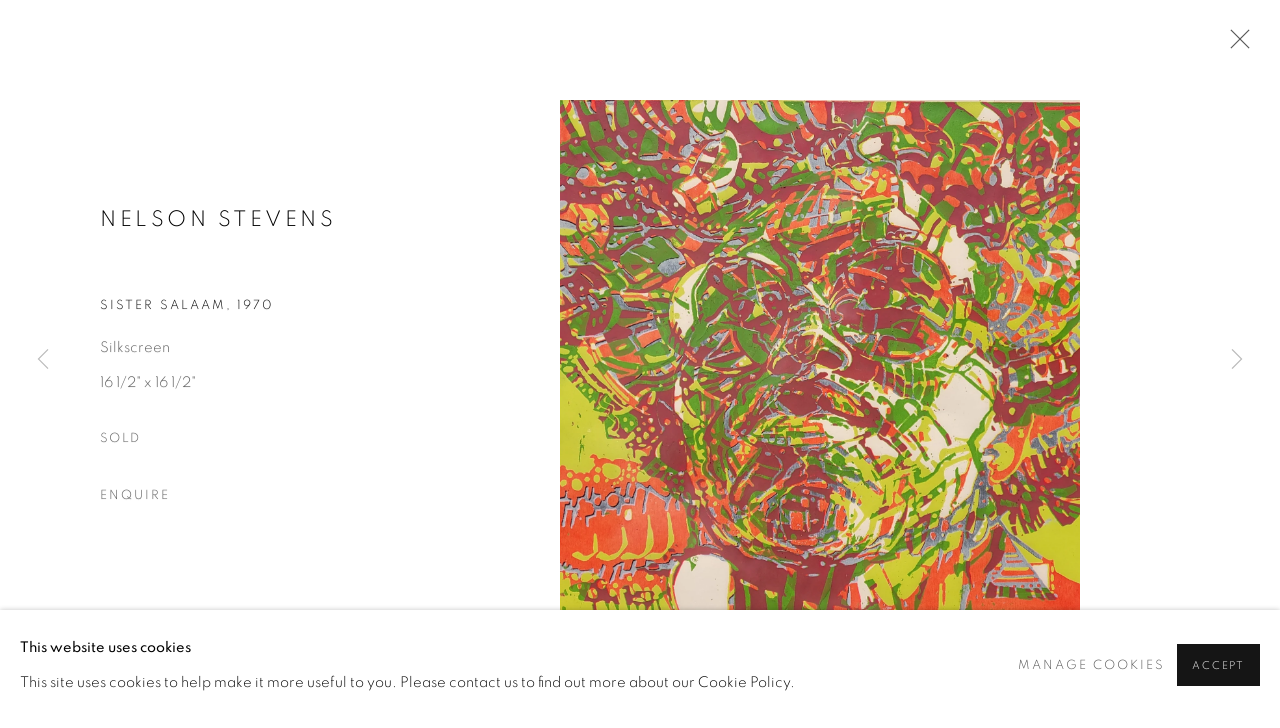

--- FILE ---
content_type: text/html; charset=utf-8
request_url: https://hearnefineart.com/exhibitions/48/works/artworks5501/
body_size: 9546
content:



                        
    <!DOCTYPE html>
    <!-- Site by Artlogic - https://artlogic.net -->
    <html lang="en">
        <head>
            <meta charset="utf-8">
            <title>Nelson Stevens, Sister Salaam, 1970 | Hearne Fine Art</title>
        <meta property="og:site_name" content="Hearne Fine Art" />
        <meta property="og:title" content="Nelson Stevens, Sister Salaam, 1970" />
        <meta property="og:description" content="Nelson Stevens Sister Salaam, 1970 Titled bottom left, dated &quot;Summer 1970&quot; bottom middle, and signed bottom right Silkscreen 16 1/2&quot; x 16 1/2&quot;" />
        <meta property="og:image" content="https://artlogic-res.cloudinary.com/w_1600,h_1600,c_limit,f_auto,fl_lossy,q_auto/artlogicstorage/hearnefineart/images/view/879a91c730fbebe4d5194c8f507c3134j.jpg" />
        <meta property="og:image:width" content="1600" />
        <meta property="og:image:height" content="1600" />
        <meta property="twitter:card" content="summary_large_image">
        <meta property="twitter:url" content="https://hearnefineart.com/exhibitions/48/works/artworks5501/">
        <meta property="twitter:title" content="Nelson Stevens, Sister Salaam, 1970">
        <meta property="twitter:description" content="Nelson Stevens Sister Salaam, 1970 Titled bottom left, dated &quot;Summer 1970&quot; bottom middle, and signed bottom right Silkscreen 16 1/2&quot; x 16 1/2&quot;">
        <meta property="twitter:text:description" content="Nelson Stevens Sister Salaam, 1970 Titled bottom left, dated &quot;Summer 1970&quot; bottom middle, and signed bottom right Silkscreen 16 1/2&quot; x 16 1/2&quot;">
        <meta property="twitter:image" content="https://artlogic-res.cloudinary.com/w_1600,h_1600,c_limit,f_auto,fl_lossy,q_auto/artlogicstorage/hearnefineart/images/view/879a91c730fbebe4d5194c8f507c3134j.jpg">
        <link rel="canonical" href="https://hearnefineart.com/artworks/5501/" />
        <meta name="google" content="notranslate" />
            <meta name="description" content="Nelson Stevens Sister Salaam, 1970 Titled bottom left, dated &quot;Summer 1970&quot; bottom middle, and signed bottom right Silkscreen 16 1/2&quot; x 16 1/2&quot;" />
            <meta name="publication_date" content="2018-04-27 13:50:01" />
            <meta name="generator" content="Artlogic CMS - https://artlogic.net" />
            
            <meta name="accessibility_version" content="1.1"/>
            
            
                <meta name="viewport" content="width=device-width, minimum-scale=0.5, initial-scale=1.0" />

            

<link rel="icon" href="/images/favicon.ico" type="image/x-icon" />
<link rel="shortcut icon" href="/images/favicon.ico" type="image/x-icon" />

<meta name="application-name" content="Hearne Fine Art"/>
<meta name="msapplication-TileColor" content="#ffffff"/>
            
            
            
                <link rel="stylesheet" media="print" href="/lib/g/2.0/styles/print.css">
                <link rel="stylesheet" media="print" href="/styles/print.css">

            <script>
            (window.Promise && window.Array.prototype.find) || document.write('<script src="/lib/js/polyfill/polyfill_es6.min.js"><\/script>');
            </script>


            
		<link data-context="helper" rel="stylesheet" type="text/css" href="/lib/webfonts/font-awesome/font-awesome-4.6.3/css/font-awesome.min.css?c=27042050002205&g=264c781b9023ba05c0f19f259423f331"/>
		<link data-context="helper" rel="stylesheet" type="text/css" href="/lib/archimedes/styles/archimedes-frontend-core.css?c=27042050002205&g=264c781b9023ba05c0f19f259423f331"/>
		<link data-context="helper" rel="stylesheet" type="text/css" href="/lib/archimedes/styles/accessibility.css?c=27042050002205&g=264c781b9023ba05c0f19f259423f331"/>
		<link data-context="helper" rel="stylesheet" type="text/css" href="/lib/jquery/1.12.4/plugins/jquery.archimedes-frontend-core-plugins-0.1.css?c=27042050002205&g=264c781b9023ba05c0f19f259423f331"/>
		<link data-context="helper" rel="stylesheet" type="text/css" href="/lib/jquery/1.12.4/plugins/fancybox-2.1.3/jquery.fancybox.css?c=27042050002205&g=264c781b9023ba05c0f19f259423f331"/>
		<link data-context="helper" rel="stylesheet" type="text/css" href="/lib/jquery/1.12.4/plugins/fancybox-2.1.3/jquery.fancybox.artlogic.css?c=27042050002205&g=264c781b9023ba05c0f19f259423f331"/>
		<link data-context="helper" rel="stylesheet" type="text/css" href="/lib/jquery/1.12.4/plugins/slick-1.8.1/slick.css?c=27042050002205&g=264c781b9023ba05c0f19f259423f331"/>
		<link data-context="helper" rel="stylesheet" type="text/css" href="/lib/jquery/plugins/roomview/1.0/jquery.roomview.1.0.css?c=27042050002205&g=264c781b9023ba05c0f19f259423f331"/>
		<link data-context="helper" rel="stylesheet" type="text/css" href="/lib/jquery/plugins/pageload/1.1/jquery.pageload.1.1.css?c=27042050002205&g=264c781b9023ba05c0f19f259423f331"/>
		<link data-context="helper" rel="stylesheet" type="text/css" href="/core/dynamic_base.css?c=27042050002205&g=264c781b9023ba05c0f19f259423f331"/>
		<link data-context="helper" rel="stylesheet" type="text/css" href="/core/dynamic_main.css?c=27042050002205&g=264c781b9023ba05c0f19f259423f331"/>
		<link data-context="helper" rel="stylesheet" type="text/css" href="/core/user_custom.css?c=27042050002205&g=264c781b9023ba05c0f19f259423f331"/>
		<link data-context="helper" rel="stylesheet" type="text/css" href="/core/dynamic_responsive.css?c=27042050002205&g=264c781b9023ba05c0f19f259423f331"/>
		<link data-context="helper" rel="stylesheet" type="text/css" href="/lib/webfonts/artlogic-site-icons/artlogic-site-icons-1.0/artlogic-site-icons.css?c=27042050002205&g=264c781b9023ba05c0f19f259423f331"/>
		<link data-context="helper" rel="stylesheet" type="text/css" href="/lib/jquery/plugins/plyr/3.5.10/plyr.css?c=27042050002205&g=264c781b9023ba05c0f19f259423f331"/>
		<link data-context="helper" rel="stylesheet" type="text/css" href="/lib/styles/fouc_prevention.css?c=27042050002205&g=264c781b9023ba05c0f19f259423f331"/>
<!-- add crtical css to improve performance -->
		<script data-context="helper"  src="/lib/jquery/1.12.4/jquery-1.12.4.min.js?c=27042050002205&g=264c781b9023ba05c0f19f259423f331"></script>
		<script data-context="helper" defer src="/lib/g/2.0/scripts/webpack_import_helpers.js?c=27042050002205&g=264c781b9023ba05c0f19f259423f331"></script>
		<script data-context="helper" defer src="/lib/jquery/1.12.4/plugins/jquery.browser.min.js?c=27042050002205&g=264c781b9023ba05c0f19f259423f331"></script>
		<script data-context="helper" defer src="/lib/jquery/1.12.4/plugins/jquery.easing.min.js?c=27042050002205&g=264c781b9023ba05c0f19f259423f331"></script>
		<script data-context="helper" defer src="/lib/jquery/1.12.4/plugins/jquery.archimedes-frontend-core-plugins-0.1.js?c=27042050002205&g=264c781b9023ba05c0f19f259423f331"></script>
		<script data-context="helper" defer src="/lib/jquery/1.12.4/plugins/jquery.fitvids.js?c=27042050002205&g=264c781b9023ba05c0f19f259423f331"></script>
		<script data-context="helper" defer src="/core/dynamic.js?c=27042050002205&g=264c781b9023ba05c0f19f259423f331"></script>
		<script data-context="helper" defer src="/lib/archimedes/scripts/archimedes-frontend-core.js?c=27042050002205&g=264c781b9023ba05c0f19f259423f331"></script>
		<script data-context="helper" defer src="/lib/archimedes/scripts/archimedes-frontend-modules.js?c=27042050002205&g=264c781b9023ba05c0f19f259423f331"></script>
		<script data-context="helper" type="module"  traceurOptions="--async-functions" src="/lib/g/2.0/scripts/galleries_js_loader__mjs.js?c=27042050002205&g=264c781b9023ba05c0f19f259423f331"></script>
		<script data-context="helper" defer src="/lib/g/2.0/scripts/feature_panels.js?c=27042050002205&g=264c781b9023ba05c0f19f259423f331"></script>
		<script data-context="helper" defer src="/lib/g/themes/drayton/2.0/scripts/script.js?c=27042050002205&g=264c781b9023ba05c0f19f259423f331"></script>
		<script data-context="helper" defer src="/lib/archimedes/scripts/recaptcha.js?c=27042050002205&g=264c781b9023ba05c0f19f259423f331"></script>
            
            

            
                


    <script>
        function get_cookie_preference(category) {
            result = false;
            try {
                var cookie_preferences = localStorage.getItem('cookie_preferences') || "";
                if (cookie_preferences) {
                    cookie_preferences = JSON.parse(cookie_preferences);
                    if (cookie_preferences.date) {
                        var expires_on = new Date(cookie_preferences.date);
                        expires_on.setDate(expires_on.getDate() + 365);
                        console.log('cookie preferences expire on', expires_on.toISOString());
                        var valid = expires_on > new Date();
                        if (valid && cookie_preferences.hasOwnProperty(category) && cookie_preferences[category]) {
                            result = true;
                        }
                    }
                }
            }
            catch(e) {
                console.warn('get_cookie_preference() failed');
                return result;
            }
            return result;
        }

        window.google_analytics_init = function(page){
            var collectConsent = true;
            var useConsentMode = false;
            var analyticsProperties = ['UA-141587848-9'];
            var analyticsCookieType = 'statistics';
            var disableGa = false;
            var sendToArtlogic = true;
            var artlogicProperties = {
                'UA': 'UA-157296318-1',
                'GA': 'G-GLQ6WNJKR5',
            };

            analyticsProperties = analyticsProperties.concat(Object.values(artlogicProperties));

            var uaAnalyticsProperties = analyticsProperties.filter((p) => p.startsWith('UA-'));
            var ga4AnalyticsProperties = analyticsProperties.filter((p) => p.startsWith('G-')).concat(analyticsProperties.filter((p) => p.startsWith('AW-')));

            if (collectConsent) {
                disableGa = !get_cookie_preference(analyticsCookieType);

                for (var i=0; i < analyticsProperties.length; i++){
                    var key = 'ga-disable-' + analyticsProperties[i];

                    window[key] = disableGa;
                }

                if (disableGa) {
                    if (document.cookie.length) {
                        var cookieList = document.cookie.split(/; */);

                        for (var i=0; i < cookieList.length; i++) {
                            var splitCookie = cookieList[i].split('='); //this.split('=');

                            if (splitCookie[0].indexOf('_ga') == 0 || splitCookie[0].indexOf('_gid') == 0 || splitCookie[0].indexOf('__utm') == 0) {
                                //h.deleteCookie(splitCookie[0]);
                                var domain = location.hostname;
                                var cookie_name = splitCookie[0];
                                document.cookie =
                                    cookie_name + "=" + ";path=/;domain="+domain+";expires=Thu, 01 Jan 1970 00:00:01 GMT";
                                // now delete the version without a subdomain
                                domain = domain.split('.');
                                domain.shift();
                                domain = domain.join('.');
                                document.cookie =
                                    cookie_name + "=" + ";path=/;domain="+domain+";expires=Thu, 01 Jan 1970 00:00:01 GMT";
                            }
                        }
                    }
                }
            }

            if (uaAnalyticsProperties.length) {
                (function(i,s,o,g,r,a,m){i['GoogleAnalyticsObject']=r;i[r]=i[r]||function(){
                (i[r].q=i[r].q||[]).push(arguments)},i[r].l=1*new Date();a=s.createElement(o),
                m=s.getElementsByTagName(o)[0];a.async=1;a.src=g;m.parentNode.insertBefore(a,m)
                })(window,document,'script','//www.google-analytics.com/analytics.js','ga');


                if (!disableGa) {
                    var anonymizeIps = false;

                    for (var i=0; i < uaAnalyticsProperties.length; i++) {
                        var propertyKey = '';

                        if (i > 0) {
                            propertyKey = 'tracker' + String(i + 1);
                        }

                        var createArgs = [
                            'create',
                            uaAnalyticsProperties[i],
                            'auto',
                        ];

                        if (propertyKey) {
                            createArgs.push({'name': propertyKey});
                        }

                        ga.apply(null, createArgs);

                        if (anonymizeIps) {
                            ga('set', 'anonymizeIp', true);
                        }

                        var pageViewArgs = [
                            propertyKey ? propertyKey + '.send' : 'send',
                            'pageview'
                        ]

                        if (page) {
                            pageViewArgs.push(page)
                        }

                        ga.apply(null, pageViewArgs);
                    }

                    if (sendToArtlogic) {
                        ga('create', 'UA-157296318-1', 'auto', {'name': 'artlogic_tracker'});

                        if (anonymizeIps) {
                            ga('set', 'anonymizeIp', true);
                        }

                        var pageViewArgs = [
                            'artlogic_tracker.send',
                            'pageview'
                        ]

                        if (page) {
                            pageViewArgs.push(page)
                        }

                        ga.apply(null, pageViewArgs);
                    }
                }
            }

            if (ga4AnalyticsProperties.length) {
                if (!disableGa || useConsentMode) {
                    (function(d, script) {
                        script = d.createElement('script');
                        script.type = 'text/javascript';
                        script.async = true;
                        script.src = 'https://www.googletagmanager.com/gtag/js?id=' + ga4AnalyticsProperties[0];
                        d.getElementsByTagName('head')[0].appendChild(script);
                    }(document));

                    window.dataLayer = window.dataLayer || [];
                    window.gtag = function (){dataLayer.push(arguments);}
                    window.gtag('js', new Date());

                    if (useConsentMode) {
                        gtag('consent', 'default', {
                            'ad_storage': 'denied',
                            'analytics_storage': 'denied',
                            'functionality_storage': 'denied',
                            'personalization_storage': 'denied',
                            'security': 'denied',
                        });

                        if (disableGa) {
                            // If this has previously been granted, it will need set back to denied (ie on cookie change)
                            gtag('consent', 'update', {
                                'analytics_storage': 'denied',
                            });
                        } else {
                            gtag('consent', 'update', {
                                'analytics_storage': 'granted',
                            });
                        }
                    }

                    for (var i=0; i < ga4AnalyticsProperties.length; i++) {
                        window.gtag('config', ga4AnalyticsProperties[i]);
                    }

                }
            }
        }

        var waitForPageLoad = true;

        if (waitForPageLoad) {
            window.addEventListener('load', function() {
                window.google_analytics_init();
                window.archimedes.archimedes_core.analytics.init();
            });
        } else {
            window.google_analytics_init();
        }
    </script>

            
            
            
            <noscript> 
                <style>
                    body {
                        opacity: 1 !important;
                    }
                </style>
            </noscript>
        </head>
        
        
        
        <body class="section-exhibitions page-exhibitions site-responsive responsive-top-size-1023 responsive-nav-slide-nav responsive-nav-side-position-right responsive-layout-forced-lists responsive-layout-forced-image-lists responsive-layout-forced-tile-lists analytics-track-all-links site-lib-version-2-0 scroll_sub_nav_enabled responsive_src_image_sizing hero_heading_title_position_overlay page-param-works page-param-48 page-param-id-48 page-param-artworks5501 page-param-type-section page-param-type-exhibition_id page-param-type-object_id  layout-hero-header-record-data layout-fixed-header site-type-template pageload-ajax-navigation-active layout-animation-enabled layout-lazyload-enabled prevent_user_image_save" data-viewport-width="1024" data-site-name="hearnefineart" data-connected-db-name="hearnefineart" data-pathname="/exhibitions/48/works/artworks5501/"
    style="opacity: 0;"

>
            <script>document.getElementsByTagName('body')[0].className+=' browser-js-enabled';</script>
            


            
            






        <div id="responsive_slide_nav_content_wrapper">

    <div id="container">

        
    


    <div class="header-fixed-wrapper">
    <header id="header" class="clearwithin header_fixed   header_layout_center">
        <div class="inner clearwithin">

            


<div id="logo" class=" user-custom-logo-image"><a href="/">Hearne Fine Art</a></div>


            
                <div id="skiplink-container">
                    <div>
                        <a href="#main_content" class="skiplink">Skip to main content</a>
                    </div>
                </div>
            
        
            <div class="header-ui-wrapper">

                    <div id="responsive_slide_nav_wrapper" class="mobile_menu_align_center" data-nav-items-animation-delay>
                        <div id="responsive_slide_nav_wrapper_inner" data-responsive-top-size=1023>
                        
                            <nav id="top_nav" aria-label="Main site" class="navigation noprint clearwithin">
                                
<div id="top_nav_reveal" class="hidden"><ul><li><a href="#" role="button" aria-label="Close">Menu</a></li></ul></div>

        <ul class="topnav">
		<li class="topnav-filepath- topnav-label-home topnav-id-1"><a href="/" aria-label="Link to Hearne Fine Art Home page">Home</a></li>
		<li class="topnav-filepath-about topnav-label-about topnav-id-22"><a href="/about/" aria-label="Link to Hearne Fine Art About page">About</a></li>
		<li class="topnav-filepath-artists topnav-label-artists topnav-id-11"><a href="/artists/" aria-label="Link to Hearne Fine Art Artists page">Artists</a></li>
		<li class="topnav-filepath-exhibitions topnav-label-exhibitions topnav-id-13 active"><a href="/exhibitions/" aria-label="Link to Hearne Fine Art Exhibitions page (current nav item)">Exhibitions</a></li>
		<li class="topnav-filepath-secondary-market topnav-label-secondary-market topnav-id-28"><a href="/secondary-market/" aria-label="Link to Hearne Fine Art Secondary Market page">Secondary Market</a></li>
		<li class="topnav-filepath-publications topnav-label-publications topnav-id-16"><a href="/publications/" aria-label="Link to Hearne Fine Art Publications page">Publications</a></li>
		<li class="topnav-filepath-news topnav-label-news topnav-id-15"><a href="/news/" aria-label="Link to Hearne Fine Art News page">News</a></li>
		<li class="topnav-filepath-services topnav-label-services topnav-id-23"><a href="/services/" aria-label="Link to Hearne Fine Art Services page">Services</a></li>
		<li class="topnav-filepath-contact topnav-label-contact topnav-id-20 last"><a href="/contact/" aria-label="Link to Hearne Fine Art Contact page">Contact</a></li>
	</ul>


                                
                                



                                
                                    <div id="topnav_search" class="header_quick_search noprint">
                                        <form method="get" action="/search/" id="topnav_search_form">
                                            <input id="topnav_search_field" type="text" class="header_quicksearch_field inputField" aria-label="Search" data-default-value="Search" value="" name="search" />
                                                <a href="javascript:void(0)" id="topnav_search_btn" class="header_quicksearch_btn link" aria-label="Submit search" role="button"><i class="quicksearch-icon"></i></a>
                                            <input type="submit" class="nojsSubmit" aria-label="Submit search" value="Go" style="display: none;" />
                                        </form>
                                    </div>
                            </nav>
                        
                        </div>
                    </div>
                

                <div class="header-icons-wrapper ">
                    
                    
                        <div id="header_quick_search" class="header_quick_search noprint header_quick_search_reveal">
                            <form method="get" action="/search/" id="header_quicksearch_form">
                                <input id="header_quicksearch_field" type="text" class="header_quicksearch_field inputField" aria-label="Submit" data-default-value="Search" value="" name="search" placeholder="Search" />
                                <a href="javascript:void(0)" id="header_quicksearch_btn" class="header_quicksearch_btn link" aria-label="Submit search"><i class="quicksearch-icon"></i></a>
                                <input type="submit" class="nojsSubmit" value="Go" aria-label="Submit search" style="display: none;" />
                            </form>
                        </div>


                    
     
                        <div id="slide_nav_reveal" tabindex="0" role="button">Menu</div>
                </div>
                
                

                



                

                
            </div>
        </div>
        



    </header>
    </div>



        

        <div id="main_content" role="main" class="clearwithin">
            <!--contentstart-->
            










    <div class="exhibition">
        






<div class="subsection-exhibition-detail-page subsection-wrapper-works-object record-content-selected-artists record-content-has-section-works record-content-has-section-artist_page record-content-has-section-related_artists  " 
     data-search-record-type="exhibitions" data-search-record-id="48">


    


        <div class="exhibition-header heading_wrapper clearwithin ">
            
        <a href="/exhibitions/48/works/" >
                <h1 class="has_subtitle"><span class="h1_heading">Love, Again</span></h1>
            </a>

            
            
                <div id="exhibition-status-past" class="hidden">
                    Past exhibition
                </div>

                <div class="subtitle has_subnav">

                    <span class="subtitle_date">13 May - 17 June 2023</span>


                </div>

                




        <div id="sub_nav" class="navigation  noprint clearafter clearwithin" role="navigation" aria-label="Exhibition subnavigation">
            <ul>
                
                    

                        
                        <li id="sub-item-works" class="active first">
                                    
                                    <a href="/exhibitions/48/works/" data-subsection-type="works" aria-label="Works (current nav item)">
                                        Works
                                    </a>
                        </li>
                    
                    

                    
            </ul>
        </div>

                






        </div>


    


    <div id="content" class="content_alt clearwithin">



                    

    <div class="subsection-works">
                

                    










<div class="artwork_detail_wrapper site-popup-enabled-content"
     data-pageload-popup-fallback-close-path="/exhibitions/48/works/">

    <div id="image_gallery" 
         class="clearwithin record-layout-descriptive artwork image_gallery_has_caption" 
         
         data-search-record-type="artworks" data-search-record-id="5501"
    >

            <div class="draginner">
            <div id="image_container_wrapper">
        
        <div id="image_container"
             class=" "
             data-record-type="artwork">


                    
                        

                            
                            <div class="item">
                                <span class="image" data-width="2343" data-height="2345">

                                    <img src="[data-uri]"

                                         data-src="https://artlogic-res.cloudinary.com/w_1600,h_1600,c_limit,f_auto,fl_lossy,q_auto/artlogicstorage/hearnefineart/images/view/879a91c730fbebe4d5194c8f507c3134j.jpg"

                                         alt="Nelson Stevens, Sister Salaam, 1970"

                                         class=""
                                         />

                                    </span>

                            </span>
                            </div>


        </div>
            </div>

        <div id="content_module" class="clearwithin">

                <div class="artwork_details_wrapper clearwithin  ">



                    

                        <h1 class="artist">
                                Nelson Stevens
                        </h1>


                            <div class="subtitle">
                                <span class="title">Sister Salaam</span><span class="comma">, </span><span class="year">1970</span>
                            </div>


                                    <div class="detail_view_module detail_view_module_artwork_caption prose">
                                        <div class="medium">Silkscreen</div><div class="dimensions">16 1/2" x 16 1/2"</div>
                                    </div>





                                                            <div class="detail_view_module"><div class="price sold">Sold</div></div>






                                <div class="enquire">
            <!--excludeindexstart-->
            <div class="enquire_button_container clearwithin ">
                <div class="link"><a href="javascript:void(0)" role="button" class="website_contact_form link-no-ajax" data-contact-form-stock-number="" data-contact-form-item-table="artworks" data-contact-form-item-id="5501" data-contact-form-details="%3Cdiv%20class%3D%22artist%22%3ENelson%20Stevens%3C/div%3E%3Cdiv%20class%3D%22title_and_year%22%3E%3Cspan%20class%3D%22title_and_year_title%22%3ESister%20Salaam%3C/span%3E%2C%20%3Cspan%20class%3D%22title_and_year_year%22%3E1970%3C/span%3E%3C/div%3E%3Cdiv%20class%3D%22medium%22%3ESilkscreen%3C/div%3E%3Cdiv%20class%3D%22dimensions%22%3E16%201/2%22%20x%2016%201/2%22%3C/div%3E" data-contact-form-image="https://artlogic-res.cloudinary.com/w_75,h_75,c_fill,f_auto,fl_lossy,q_auto/artlogicstorage/hearnefineart/images/view/879a91c730fbebe4d5194c8f507c3134j.jpg" data-contact-form-hide-context="" data-contact-form-to="" data-contact-form-to-bcc=""   data-contact-form-artist-interest="Nelson Stevens" data-contact-form-artwork-interest="Sister Salaam">Enquire</a></div>
                <div class="enquire_link_simple_artwork_details hidden">%3Cdiv%20class%3D%22artist%22%3ENelson%20Stevens%3C/div%3E%3Cdiv%20class%3D%22title_and_year%22%3E%3Cspan%20class%3D%22title_and_year_title%22%3ESister%20Salaam%3C/span%3E%2C%20%3Cspan%20class%3D%22title_and_year_year%22%3E1970%3C/span%3E%3C/div%3E%3Cdiv%20class%3D%22medium%22%3ESilkscreen%3C/div%3E%3Cdiv%20class%3D%22dimensions%22%3E16%201/2%22%20x%2016%201/2%22%3C/div%3E</div>
            </div>
            <!--excludeindexend-->
        </div>






                    <!--excludeindexstart-->
                    <div class="clear"></div>
                    


                    <div class="visualisation-tools horizontal-view">




                    </div>
                    <!--excludeindexend-->




                        <div id="artwork_description" class="description">
                                

                        </div>
                </div>
        </div>

            
        <div class="page_stats pagination_controls" id="page_stats_0">
            <div class="ps_links">
                    <div class="ps_item pagination_controls_prev"><a href="/exhibitions/48/works/artworks5204/"
                                                                     class="ps_link ps_previous focustrap-ignore">Previous</a>
                    </div>
                <div class="ps_item sep">|</div>
                    <div class="ps_item pagination_controls_next"><a href="/exhibitions/48/works/artworks5222/"
                                                                     class="ps_link ps_next focustrap-ignore">Next</a>
                    </div>
            </div>
            <div class="ps_pages">
                <div class="ps_pages_indented">
                    <div class="ps_page_number">24&nbsp;</div>
                    <div class="left">of
                        &nbsp;27</div>
                </div>
            </div>
            <div class="clear"></div>
        </div>



        
    

            </div>
            <div class="draginner_loader loader_basic"></div>
</div>








            <div class="related_artists_container">
                    <div class="divider inner"></div>
                    



    
        <div class="scroll_section_container">
            <section id="related_artists" data-subsection-type="related_artists" class="related_items_panel clearwithin not-prose">
                    <h2 class="related_items_panel_heading">Related artists</h2>
                <div class="records_list mini_list">
                    <ul>
                            
                                <li>
                                    <a href="/artists/44-phoebe-beasley/overview/">
                                            <span class="icon"><span>
                                                <img src="https://artlogic-res.cloudinary.com/w_50,h_50,c_fill,f_auto,fl_lossy,q_auto/artlogicstorage/hearnefineart/images/view/89dce026cdbe0f1d3723029407d7cd16j.jpg" alt="Phoebe Beasley" />
                                            </span></span>
                                        <div class="content">
                                            <h2>Phoebe Beasley</h2>
                                        </div>
                                    </a>
                                </li>
                            
                                <li>
                                    <a href="/artists/47-lawrence-finney/overview/">
                                            <span class="icon"><span>
                                                <img src="https://artlogic-res.cloudinary.com/w_50,h_50,c_fill,f_auto,fl_lossy,q_auto/artlogicstorage/hearnefineart/images/view/ff599d20721638870fb6d785f8bcfdf2j.jpg" alt="Lawrence Finney" />
                                            </span></span>
                                        <div class="content">
                                            <h2>Lawrence Finney</h2>
                                        </div>
                                    </a>
                                </li>
                            
                                <li>
                                    <a href="/artists/48-frank-frazier/overview/">
                                            <span class="icon"><span>
                                                <img src="https://artlogic-res.cloudinary.com/w_50,h_50,c_fill,f_auto,fl_lossy,q_auto/artlogicstorage/hearnefineart/images/view/91f11c61bbeed2393d648733ed183f2bj.jpg" alt="Frank Frazier" />
                                            </span></span>
                                        <div class="content">
                                            <h2>Frank Frazier</h2>
                                        </div>
                                    </a>
                                </li>
                            
                                <li>
                                    <a href="/artists/51-manuel-hughes/overview/">
                                            <span class="icon"><span>
                                                <img src="https://artlogic-res.cloudinary.com/w_50,h_50,c_fill,f_auto,fl_lossy,q_auto/artlogicstorage/hearnefineart/images/view/ed2276b9affd1f8f0fd46aaeede97ea8j.jpg" alt="Manuel Hughes" />
                                            </span></span>
                                        <div class="content">
                                            <h2>Manuel Hughes</h2>
                                        </div>
                                    </a>
                                </li>
                            
                                <li>
                                    <a href="/artists/39-kennith-humphrey/overview/">
                                            <span class="icon"><span>
                                                <img src="https://artlogic-res.cloudinary.com/w_50,h_50,c_fill,f_auto,fl_lossy,q_auto/artlogicstorage/hearnefineart/images/view/7a59a6d280a7c22f1b9bb1486b819dabj.jpg" alt="Kennith Humphrey" />
                                            </span></span>
                                        <div class="content">
                                            <h2>Kennith Humphrey</h2>
                                        </div>
                                    </a>
                                </li>
                            
                                <li>
                                    <a href="/artists/54-sylvester-mckissick/overview/">
                                            <span class="icon"><span>
                                                <img src="https://artlogic-res.cloudinary.com/w_50,h_50,c_fill,f_auto,fl_lossy,q_auto/artlogicstorage/hearnefineart/images/view/0a628ea2079a0b9814c1a73b6fa878e2j.jpg" alt="Sylvester McKissick" />
                                            </span></span>
                                        <div class="content">
                                            <h2>Sylvester McKissick</h2>
                                        </div>
                                    </a>
                                </li>
                            
                                <li>
                                    <a href="/artists/31-dean-mitchell/overview/">
                                            <span class="icon"><span>
                                                <img src="https://artlogic-res.cloudinary.com/w_50,h_50,c_fill,f_auto,fl_lossy,q_auto/artlogicstorage/hearnefineart/images/view/92ad7ee8a5a5f2e662cd9d9ecd74bf31j.jpg" alt="Dean Mitchell" />
                                            </span></span>
                                        <div class="content">
                                            <h2>Dean Mitchell</h2>
                                        </div>
                                    </a>
                                </li>
                            
                                <li>
                                    <a href="/artists/56-mario-robinson/overview/">
                                            <span class="icon"><span>
                                                <img src="https://artlogic-res.cloudinary.com/w_50,h_50,c_fill,f_auto,fl_lossy,q_auto/artlogicstorage/hearnefineart/images/view/be71a0f7ed0dc2c537e0a2f3cd4ee76ej.jpg" alt="Mario Robinson" />
                                            </span></span>
                                        <div class="content">
                                            <h2>Mario Robinson</h2>
                                        </div>
                                    </a>
                                </li>
                            
                                <li>
                                    <a href="/artists/28-marjorie-williams-smith/overview/">
                                            <span class="icon"><span>
                                                <img src="https://artlogic-res.cloudinary.com/w_50,h_50,c_fill,f_auto,fl_lossy,q_auto/artlogicstorage/hearnefineart/images/view/91944aa4952ee28292503e4d79e818ff.jpg" alt="Marjorie Williams-Smith" />
                                            </span></span>
                                        <div class="content">
                                            <h2>Marjorie Williams-Smith</h2>
                                        </div>
                                    </a>
                                </li>
                    </ul>
                </div>
            </section>
        </div>

            </div>

            

    </div>




        


        
            <div class="back_to_link">
                <div class="divider inner"></div>
                <div class="link"><a href="/exhibitions/">Back to exhibitions</a></div>
            </div>

        


    </div>

    


</div>


    </div>


            <!--contentend-->
        </div>

        


            
                

























<div id="footer" role="contentinfo" class="">
    <div class="inner">
            
    <div class="copyright">
            
    <div class="small-links-container">
            <div class="privacy-policy"><a href="/privacy-policy/">Privacy Policy</a></div>
            <div class="privacy-policy"><a href="/accessibility-policy/">Accessibility Policy</a></div>
            <div class="cookie_notification_preferences"><a href="javascript:void(0)" role="button" class="link-no-ajax">Manage cookies</a></div>



    </div>

        <div id="copyright" class="noprint">
            <div class="copyright-text">
                    Copyright &copy; 2026 Hearne Fine Art
            </div>
                
        
        <div id="artlogic" class="noprint"><a href="https://artlogic.net/" target="_blank" rel="noopener noreferrer">
                Site by Artlogic
        </a></div>

        </div>
        
    </div>

            

            

            
    
        <div id="social_links" class="clearwithin">
            <div id="facebook" class="social_links_item"><a href="https://www.facebook.com/HearneFineArt/" class=""><span class="social_media_icon facebook"></span>Facebook<span class="screen-reader-only">, opens in a new tab.</span></a></div><div id="instagram" class="social_links_item"><a href="https://www.instagram.com/explore/locations/28136567/hearne-fine-art/" class=""><span class="social_media_icon instagram"></span>Instagram<span class="screen-reader-only">, opens in a new tab.</span></a></div><div id="mailinglist" class="social_links_item"><a href="/mailing-list/" class=" mailinglist_signup_popup_link"><span class="social_media_icon mailinglist"></span>Join the mailing list</a></div><div id="email" class="social_links_item"><a href="/contact/form/" class="link-no-ajax"><span class="social_media_icon email"></span>Send an email</a></div><div id="googlemap" class="social_links_item"><a href="https://goo.gl/maps/LwGdCpqBmpH2" class="website_map_popup" data-latlng="34.731770,-92.284860" data-title="Hearne Fine Art" data-zoom="15"><span class="social_media_icon googlemap"></span>View on Google Maps</a></div>
        </div>

            

            

        <div class="clear"></div>
    </div>
</div>
        <div class="clear"></div>

            <div id="cookie_notification" role="region" aria-label="Cookie banner" data-mode="consent" data-cookie-notification-settings="">
    <div class="inner">
        <div id="cookie_notification_message" class="prose">
                <p><strong>This website uses cookies</strong><br>This site uses cookies to help make it more useful to you. Please contact us to find out more about our Cookie Policy.</p>
        </div>
        <div id="cookie_notification_preferences" class="link"><a href="javascript:;" role="button">Manage cookies</a></div>
        <div id="cookie_notification_accept" class="button"><a href="javascript:;" role="button">Accept</a></div>

    </div>
</div>
    <div id="manage_cookie_preferences_popup_container">
        <div id="manage_cookie_preferences_popup_overlay"></div>
        <div id="manage_cookie_preferences_popup_inner">
            <div id="manage_cookie_preferences_popup_box" role="dialog" aria-modal="true" aria-label="Cookie preferences">
                <div id="manage_cookie_preferences_close_popup_link" class="close">
                    <a href="javascript:;" role="button" aria-label="close">
                        <svg width="20px" height="20px" viewBox="0 0 488 488" version="1.1" xmlns="http://www.w3.org/2000/svg" xmlns:xlink="http://www.w3.org/1999/xlink" aria-hidden="true">
                            <g id="Page-1" stroke="none" stroke-width="1" fill="none" fill-rule="evenodd">
                                <g id="close" fill="#5D5D5D" fill-rule="nonzero">
                                    <polygon id="Path" points="488 468 468 488 244 264 20 488 0 468 224 244 0 20 20 0 244 224 468 0 488 20 264 244"></polygon>
                                </g>
                            </g>
                        </svg>
                    </a>
                </div>
                <h2>Cookie preferences</h2>
                    <p>Check the boxes for the cookie categories you allow our site to use</p>
                
                <div id="manage_cookie_preferences_form_wrapper">
                    <div class="form form_style_simplified">

                        <form id="cookie_preferences_form">
                            <fieldset>
                                <legend class="visually-hidden">Cookie options</legend>
                                <div>
                                    <label><input type="checkbox" name="essential" disabled checked value="1"> Strictly necessary</label>
                                    <div class="note">Required for the website to function and cannot be disabled.</div>
                                </div>
                                <div>
                                    <label><input type="checkbox" name="functionality"  value="1"> Preferences and functionality</label>
                                    <div class="note">Improve your experience on the website by storing choices you make about how it should function.</div>
                                </div>
                                <div>
                                    <label><input type="checkbox" name="statistics"  value="1"> Statistics</label>
                                    <div class="note">Allow us to collect anonymous usage data in order to improve the experience on our website.</div>
                                </div>
                                <div>
                                    <label><input type="checkbox" name="marketing"  value="1"> Marketing</label>
                                    <div class="note">Allow us to identify our visitors so that we can offer personalised, targeted marketing.</div>
                                </div>
                            </fieldset>
                            
                            <div class="button">
                                <a href="javascript:;" id="cookie_preferences_form_submit" role="button">Save preferences</a>
                            </div>
                        </form>

                    </div>
                </div>
            </div>
        </div>
    </div>

        


            
    
    
    
    <div id="mailing_list_popup_container" class="" data-timeout="10" data-cookie-expiry="604800">
        <div id="mailing_list_popup_overlay"></div>
        <div id="mailing_list_popup_inner">
            <div id="mailing_list_popup_box" role="dialog" aria-modal="true" aria-label="Mailing list popup">
                <div id="mailinglist_signup_close_popup_link" class="close"><a href="#" aria-label="Close" role="button" tabindex="0">Close</a></div>
                <h2>Join our mailing list</h2>
            
                    

<div id="artlogic_mailinglist_signup_form_wrapper">
    <div class="form form_style_simplified form_layout_hidden_labels">

        <form id="artlogic_mailinglist_signup_form" class="mailing_list_form clearwithin  " method="post" onsubmit="return false;" data-field-error="Please fill in all required fields." data-field-thanks-heading="Thank you" data-field-error-heading="Sorry" data-field-thanks-content="You have been added to our mailing list" data-field-exists-heading="Thank you" data-field-exists-content="You are already on our mailing list">
        
            <div class="error" tabindex="-1"></div>

                
                <div id="firstname_row" class="form_row">
                                <label for="ml_firstname">First name *</label>
                                <input name="firstname" class="inputField" id="ml_firstname" type="text" required autocomplete="given-name" value="" />
                </div>
                
                <div id="lastname_row" class="form_row">
                                <label for="ml_lastname">Last name *</label>
                                <input name="lastname" class="inputField" id="ml_lastname" type="text" required autocomplete="family-name" value="" />
                </div>
                
                <div id="email_row" class="form_row">
                                <label for="ml_email">Email *</label>
                                <input name="email" class="inputField" id="ml_email" type="email" required autocomplete="email" value="" />
                </div>
                
                <div id="phone_row" class="form_row">
                                <label for="ml_phone">Phone *</label>
                                <input name="phone" class="inputField" id="ml_phone" type="text" required autocomplete="tel" value="" />
                </div>

                <input type="hidden" name="interests" value="">
                <input type="hidden" name="position" value="">
                <input type="hidden" name="organisation" value="">
                <input type="hidden" name="categories" value="">


            <input type="hidden" name="tmp_send" value="1" />
            <input type="hidden" name="lang" value="" />
            <input type="hidden" name="originating_page" value="/exhibitions/48/works/artworks5501/" />
            <input type="hidden" name="encoded_data" value="eyJub3RfaGlkZGVuIjogZmFsc2V9" />


            <div id="email_warning">
                <div id="email_warning_inner"></div>
            </div>
            

            <div id="mailing_submit_button" class="rowElem">
                <div class="button"><a class="submit_button" role="button" href="#">Signup</a></div>
            </div>
        </form>

            



<div id="privacy_policy_form_msg" class="privacy_policy_form_msg prose">
    <div class="asterisk">
        <p>
            * denotes required fields
        </p>
    </div>
        <p>
            We will process the personal data you have supplied to communicate with you in accordance with our <a href="/privacy-policy/" target="_blank" rel="noopener noreferrer">Privacy Policy</a>. 
            You can unsubscribe or change your preferences at any time by clicking the link in our emails.
        </p>
</div>
    </div>
</div>

            </div>
        </div>
    </div>
    
    





    </div>

        </div>




            
            
                





            
            
        <!-- sentry-verification-string -->
    <!--  -->
</body>
    </html>




--- FILE ---
content_type: text/css; charset=utf-8
request_url: https://hearnefineart.com/core/dynamic_main.css?c=27042050002205&g=264c781b9023ba05c0f19f259423f331
body_size: 218
content:



	/* Core layout styles */
	@import url(/lib/g/2.0/styles/layout.css?c=27042050002205&g=264c781b9023ba05c0f19f259423f331);
	
	

		/* Theme main.css (gallery template websites) */
		@import url(/lib/g/themes/drayton/2.0/styles/layout.css?c=27042050002205&g=264c781b9023ba05c0f19f259423f331);
	
	/* Theme preset */
		
	
	

/* Website main.css */
	@import url(/styles/main.css?c=27042050002205&g=264c781b9023ba05c0f19f259423f331);





